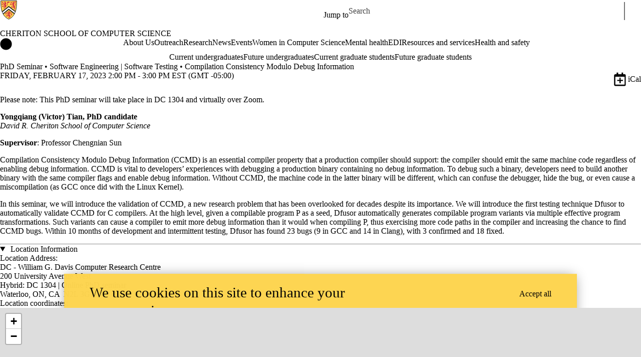

--- FILE ---
content_type: text/html;charset=utf-8
request_url: https://cs.uwaterloo.ca/events/phd-seminar-software-engineering-software-testing-compilation-consistency-modulo-debug-information
body_size: 94982
content:
<!DOCTYPE html><html lang="en" dir="ltr" prefix="content: http://purl.org/rss/1.0/modules/content/  dc: http://purl.org/dc/terms/  foaf: http://xmlns.com/foaf/0.1/  og: http://ogp.me/ns#  rdfs: http://www.w3.org/2000/01/rdf-schema#  schema: http://schema.org/  sioc: http://rdfs.org/sioc/ns#  sioct: http://rdfs.org/sioc/types#  skos: http://www.w3.org/2004/02/skos/core#  xsd: http://www.w3.org/2001/XMLSchema# " class="no-js"><head><meta charset="utf-8"><meta name="description" content="Please note: This PhD seminar will take place in DC 1304 and virtually over Zoom."><link rel="canonical" href="https://cs.uwaterloo.ca/events/phd-seminar-software-engineering-software-testing-compilation-consistency-modulo-debug-information"><meta property="og:url" content="https://cs.uwaterloo.ca/events/phd-seminar-software-engineering-software-testing-compilation-consistency-modulo-debug-information"><meta property="og:title" content="PhD Seminar • Software Engineering | Software Testing • Compilation Consistency Modulo Debug Information | Cheriton School of Computer Science | University of Waterloo"><meta property="og:description" content="Please note: This PhD seminar will take place in DC 1304 and virtually over Zoom."><meta property="og:updated_time" content="2024-07-05T11:00:04-04:00"><meta property="og:locale" content="en_CA"><meta name="twitter:card" content="summary_large_image"><meta name="Generator" content="Drupal 9 (https://www.drupal.org)"><meta name="MobileOptimized" content="width"><meta name="HandheldFriendly" content="true"><meta name="viewport" content="width=device-width, initial-scale=1.0"><script async src="https://www.googletagmanager.com/gtag/js?id=G-F2W1T1XRR6"></script><script>window.dataLayer = window.dataLayer || [];
function gtag(){dataLayer.push(arguments);}
gtag('js', new Date());
gtag('config', 'G-F2W1T1XRR6', {
  'cookie_domain': 'uwaterloo.ca',
  'cookie_path': '/',
  'cookie_expires': 2592000
});</script><link rel="icon" href="/profiles/uw_base_profile/themes/uw_fdsu_theme_resp/favicon.ico"><link rel="alternate" hreflang="en" href="https://cs.uwaterloo.ca/events/phd-seminar-software-engineering-software-testing-compilation-consistency-modulo-debug-information"><link rel="icon" href="/profiles/uw_base_profile/themes/uw_fdsu_theme_resp/icon.svg" type="image/svg+xml"><link rel="apple-touch-icon" href="/profiles/uw_base_profile/themes/uw_fdsu_theme_resp/apple-touch-icon.png"><link rel="manifest" href="data:application/manifest+json,%7B%22icons%22%3A%5B%7B%22src%22%3A%22https%3A%5C%2F%5C%2Fuwaterloo.ca%5C%2Fcomputer-science%5C%2Fprofiles%5C%2Fuw_base_profile%5C%2Fthemes%5C%2Fuw_fdsu_theme_resp%5C%2Ficon-192.png%22%2C%22type%22%3A%22image%5C%2Fpng%22%2C%22sizes%22%3A%22192x192%22%7D%2C%7B%22src%22%3A%22https%3A%5C%2F%5C%2Fuwaterloo.ca%5C%2Fcomputer-science%5C%2Fprofiles%5C%2Fuw_base_profile%5C%2Fthemes%5C%2Fuw_fdsu_theme_resp%5C%2Ficon-512.png%22%2C%22type%22%3A%22image%5C%2Fpng%22%2C%22sizes%22%3A%22512x512%22%7D%5D%7D"><title>PhD Seminar • Software Engineering | Software Testing • Compilation Consistency Modulo Debug Information | Cheriton School of Computer Science | University of Waterloo</title><link rel="preconnect" href="https://fonts.gstatic.com" crossorigin><link rel="preload" as="style" href="https://fonts.googleapis.com/css2?family=Barlow+Condensed:wght@500;700&amp;family=Barlow:wght@400;500;700&amp;display=swap"><link rel="stylesheet" href="https://fonts.googleapis.com/css2?family=Barlow+Condensed:wght@500;700&amp;family=Barlow:wght@400;500;700&amp;display=swap" media="print" onload="this.media='all'"><noscript>
      <link rel="stylesheet" href="https://fonts.googleapis.com/css2?family=Barlow+Condensed:wght@500;700&amp;family=Barlow:wght@400;500;700&amp;display=swap">
    </noscript><script>(function(w,d,s,l,i){w[l]=w[l]||[];w[l].push({'gtm.start':
        new Date().getTime(),event:'gtm.js'});var f=d.getElementsByTagName(s)[0],
      j=d.createElement(s),dl=l!='dataLayer'?'&l='+l:'';j.async=true;j.src=
      'https://www.googletagmanager.com/gtm.js?id='+i+dl;f.parentNode.insertBefore(j,f);
    })(window,document,'script','dataLayer','GTM-M9XLVF');</script><link rel="stylesheet" media="all" href="/sites/default/files/css/css_D3h7IAQw8sAaWwnI1XHGXBU64c_85YPmE9byuc1y0xw.css"><link rel="stylesheet" media="all" href="/sites/default/files/css/css_-4HXTjog3FwpNqNyMV3b7OCouTI2V4f6QKA0fcKuUp8.css"></head><body class="org-school not-layout-page path-node not-front node-page node-page--node-type-uw-ct-event">
  
  <noscript>
    <iframe aria-label="Google Tag Manager" src="https://www.googletagmanager.com/ns.html?id=GTM-M9XLVF" height="0" width="0" style="display:none;visibility:hidden"></iframe>
  </noscript>
  
<div class="skiplinks">
  <a href="#main" class="skiplinks__link visually-hidden focusable">Skip to main content</a>
</div>

  <div class="dialog-off-canvas-main-canvas" data-off-canvas-main-canvas>
    <div class="uw-site-container">
      


<header class="uw-header uw-header__menu--compressed org-school" role="banner">
    <div class="uw-header__masthead" lang="en">
    <div class="uw-site-logo">
      <a class="uw-site-logo__link" href="https://uwaterloo.ca" title="University of Waterloo Home" aria-label="University of Waterloo Home" rel="home"></a>
  </div>

          



  

<div class="uw-header-menu uw-header-menu__compressed">
    <nav class="uw-horizontal-nav  uw-horizontal-nav--header" aria-label="University of Waterloo navigation">
    <div class="uw-horizontal-nav--wrapper">
              <div class="uw-horizontal-nav--menu">
            
        
      
      <ul class="menu menu--horizontal">
    
    
      
      
      
                            
      
      
      
      
            
                
                
                    
                      
            
            
      <li class="menu__item  is-active-trail has-submenu">

        <a class="menu__link is-active-trail menu__link-sub" tabindex="0" aria-haspopup="true" role="button">
          <span class="link-text">
                      Jump to
                    </span>
        </a>
                                            <ul class="menu menu__subnav">
    
    
      
      
      
      
      
      
      
      
            
            
            
        
        <li class="menu__item menu__item-parent">

          <a href="#" class="menu__link-parent">

            <span class="link-text">
                              Jump to
                          </span>

          </a>

        </li>
      
      <li class="menu__item">

        <a class="menu__link" href="https://uwaterloo.ca/admissions/">
          <span class="link-text">
                      Admissions
                    </span>
        </a>
              </li>

    
      
      
      
      
      
      
      
      
            
            
            
      <li class="menu__item">

        <a class="menu__link" href="https://uwaterloo.ca/about/">
          <span class="link-text">
                      About Waterloo
                    </span>
        </a>
              </li>

    
      
      
      
      
      
      
      
      
            
            
            
      <li class="menu__item">

        <a class="menu__link" href="https://uwaterloo.ca/faculties-academics/">
          <span class="link-text">
                      Faculties &amp; Academics
                    </span>
        </a>
              </li>

    
      
      
      
      
      
      
      
      
            
            
            
      <li class="menu__item">

        <a class="menu__link" href="https://uwaterloo.ca/offices-services/">
          <span class="link-text">
                      Offices &amp; Services
                    </span>
        </a>
              </li>

    
      
      
      
      
      
      
      
      
            
            
            
      <li class="menu__item">

        <a class="menu__link" href="https://uwaterloo.ca/support/">
          <span class="link-text">
                      Support Waterloo
                    </span>
        </a>
              </li>

        </ul>
  
                        </li>

        </ul>
  

        </div>
    </div>
</nav>
</div>

    
    


  <div class="uw-header-search">
    <form class="uw-search--form" role="search" data-drupal-selector="uw-search-form" action="/events/phd-seminar-software-engineering-software-testing-compilation-consistency-modulo-debug-information" method="post" id="uw-search-form" accept-charset="UTF-8">
  <input class="uw-input uw-input--checkboxform form-checkbox" aria-hidden="true" tabindex="-1" data-drupal-selector="edit-opentray" type="checkbox" id="edit-opentray" name="opentray" value="1">
<label class="uw-search--checkboxlabel option" data-drupal-selector="edit-opentray" for="edit-opentray"><span class="uw-search--checkboxlabel__labeltext">Open Search Location </span></label><div class="js-form-item form-item js-form-type-textfield form-item-search-input js-form-item-search-input form-no-label">
      <label for="uw-search" class="visually-hidden"><span class="uw-search--labeltext">Search for </span></label>
              <input class="uw-input uw-input--search form-text" data-drupal-selector="uw-search" data-msg-maxlength="&lt;span class=&quot;uw-search--labeltext&quot;&gt;Search for &lt;/span&gt; field has a maximum length of 128." type="text" id="uw-search" name="search-input" value="" size="60" maxlength="128" placeholder="Search">

      
      </div>
<div class="js-form-item form-item js-form-type-select form-item-search-type js-form-item-search-type form-no-label">
      <label for="uw-select-site" class="visually-hidden">Search Location</label>
              
<select class="form-item__select uw-select--search form-select" data-drupal-selector="uw-select-site" id="uw-select-site" name="search-type"><option value="" selected="selected">On all sites</option><option value="inurl:https://cs.uwaterloo.ca/">On this site</option></select>
      
      </div>
<input autocomplete="off" data-drupal-selector="form-vs-ex5hj-qevibahmrrxugusscekglgetqqg1xpq8xs" type="hidden" name="form_build_id" value="form-vS_EX5HJ-QevIBAHMRRXugUsscekglGEtqqG1XpQ8Xs">
<input data-drupal-selector="edit-uw-search-form" type="hidden" name="form_id" value="uw_search_form">


<div data-drupal-selector="edit-actions" class="form-actions js-form-wrapper form-wrapper" id="edit-actions"><div class="uw-search-button__wrapper"><input value="Search" class="button button--submit button--submit__form js-form-submit form-submit" data-drupal-selector="uw-search-submit" type="submit" id="uw-search-submit" name="op">
</div></div>


</form>

  </div>
  </div>
  
      <div class="uw-colour-bar">
  <div class="uw-colour-bar__wrapper">
    <div class="uw-colour-bar__cbars">
                <div class="uw-colour-bar__cbar org-school-1"></div>
                <div class="uw-colour-bar__cbar org-school-2"></div>
                <div class="uw-colour-bar__cbar org-school-3"></div>
                <div class="uw-colour-bar__cbar org-school-4"></div>
          </div>
  </div>
</div>
  
      
    <nav class="uw-header__nav" lang="en">
      <div class="uw-header__center">
        <div class="uw-header__site-name">
          <div class="uw-site-name">
  <div class="uw-site-name__wrapper">
    <a class="uw-site-name__link" href="https://cs.uwaterloo.ca/" title="Cheriton School of Computer Science Home" rel="home">
      <div class="uw-site-name__text">Cheriton School of Computer Science</div>
          </a>
  </div>
</div>

         </div>
                  <button class="uw-navigation-button" aria-controls="uw-header__navigation" aria-expanded="false">
            <span class="uw-navigation-button__text">Menu</span>
            <span class="uw-navigation-button__lines"></span>
          </button>
              </div>
              <div id="uw-header__navigation" class="uw-header__navigation">
            <nav class="uw-horizontal-nav  uw-horizontal-nav--main" aria-label="Site navigation">
    <div class="uw-horizontal-nav--wrapper">
              <div class="uw-horizontal-nav--home">
            <a href="https://cs.uwaterloo.ca/" class="uw-site-home__link" title="Cheriton School of Computer Science Home" rel="home">
              <div class="uw-icon uw-svg uw-svg__home">
                <svg xmlns="http://www.w3.org/2000/svg" width="24" height="24" viewbox="0 0 24 24">
  <circle class="bg-circle" cx="12" cy="11.9" r="11.6"></circle>
  <path class="house" d="M15.9,6.6c0-0.2-0.2-0.4-0.4-0.4c0,0,0,0,0,0h-1.1c-0.2,0-0.4,0.2-0.4,0.4c0,0,0,0,0,0v1.1l-1.7-1.6
		c-0.2-0.2-0.5-0.2-0.6,0l-5.8,5.2l0.6,0.8l0.9-0.8V18c0,0.2,0.2,0.4,0.4,0.4c0,0,0,0,0,0h2.9c0.2,0,0.4-0.2,0.4-0.4c0,0,0,0,0,0
		v-3.4h2V18c0,0.2,0.2,0.4,0.4,0.4c0,0,0,0,0,0h2.9c0.2,0,0.4-0.2,0.4-0.4c0,0,0,0,0,0v-6.5l0.9,0.8l0.6-0.8l-2.2-2L15.9,6.6z"></path>
</svg>
              </div>
              <span class="off-screen">Cheriton School of Computer Science Home</span>
            </a>
        </div>
              <div class="uw-horizontal-nav--menu">
            
        
      
      <ul class="menu menu--horizontal">
    
    
      
      
      
      
      
      
      
      
            
                
                
                    
                      
            
            
      <li class="menu__item  has-submenu">

        <a class="menu__link menu__link-sub" tabindex="0" aria-haspopup="true" role="button">
          <span class="link-text">
                     About Us
                    </span>
        </a>
                                            <ul class="menu menu__subnav">
    
    
      
      
      
      
      
      
      
      
            
            
            
        
        <li class="menu__item menu__item-parent">

          <a href="/about" class="menu__link-parent">

            <span class="link-text">
                              About Us
                          </span>

          </a>

        </li>
      
      <li class="menu__item">

        <a class="menu__link" href="/about/our-people">
          <span class="link-text">
                     Our people
                    </span>
        </a>
              </li>

    
      
      
      
      
      
      
      
      
            
                
                                                
            
            
      <li class="menu__item  has-submenu sub-1">

        <a class="menu__link" href="/about/administrative-structure">
          <span class="link-text">
                     Administrative structure
                    </span>
        </a>
                                            <ul class="menu menu__subnav">
    
    
      
      
      
      
      
      
      
      
            
            
            
      <li class="menu__item">

        <a class="menu__link" href="/about/administrative-structure/school-committees">
          <span class="link-text">
                     School committees
                    </span>
        </a>
              </li>

    
      
      
      
      
      
      
      
      
            
            
            
      <li class="menu__item">

        <a class="menu__link" href="/about/administrative-structure/committee-membership">
          <span class="link-text">
                     Committee membership
                    </span>
        </a>
              </li>

        </ul>
  
                        </li>

    
      
      
      
      
      
      
      
      
            
            
            
      <li class="menu__item">

        <a class="menu__link" href="/about/international-national-provincial-and-institutional-awards">
          <span class="link-text">
                     International, national, provincial and Institutional awards
                    </span>
        </a>
              </li>

    
      
      
      
      
      
      
      
      
            
            
            
      <li class="menu__item">

        <a class="menu__link" href="/about/annual-highlights">
          <span class="link-text">
                     Annual highlights
                    </span>
        </a>
              </li>

    
      
      
      
      
      
      
      
      
            
            
            
      <li class="menu__item">

        <a class="menu__link" href="/about/faculty-fellowships">
          <span class="link-text">
                     Faculty fellowships
                    </span>
        </a>
              </li>

    
      
      
      
      
      
      
      
      
            
            
            
      <li class="menu__item">

        <a class="menu__link" href="/welcome-from-raouf-boutaba-director-cheriton-school-of-computer-science">
          <span class="link-text">
                     Welcome from the Director
                    </span>
        </a>
              </li>

    
      
      
      
      
      
      
      
      
            
            
            
      <li class="menu__item">

        <a class="menu__link" href="/about/constitution">
          <span class="link-text">
                     Constitution
                    </span>
        </a>
              </li>

    
      
      
      
      
      
      
      
      
            
            
            
      <li class="menu__item">

        <a class="menu__link" href="/about/quick-facts">
          <span class="link-text">
                     Quick facts
                    </span>
        </a>
              </li>

    
      
      
      
      
      
      
      
      
            
            
            
      <li class="menu__item">

        <a class="menu__link" href="/about/about-waterloo-waterloo-and-waterloo">
          <span class="link-text">
                     About Waterloo, Waterloo and Waterloo
                    </span>
        </a>
              </li>

    
      
      
      
      
      
      
      
      
            
            
            
      <li class="menu__item">

        <a class="menu__link" href="/about/visit-us">
          <span class="link-text">
                     Visit us
                    </span>
        </a>
              </li>

    
      
      
      
      
      
      
      
      
            
            
            
      <li class="menu__item">

        <a class="menu__link" href="/about/contact-us">
          <span class="link-text">
                     Contact us
                    </span>
        </a>
              </li>

        </ul>
  
                        </li>

    
      
      
      
      
      
      
      
      
            
            
            
      <li class="menu__item">

        <a class="menu__link" href="/outreach">
          <span class="link-text">
                     Outreach
                    </span>
        </a>
              </li>

    
      
      
      
      
      
      
      
      
            
                
                
                    
                      
            
            
      <li class="menu__item  has-submenu">

        <a class="menu__link menu__link-sub" tabindex="0" aria-haspopup="true" role="button">
          <span class="link-text">
                     Research
                    </span>
        </a>
                                            <ul class="menu menu__subnav">
    
    
      
      
      
      
      
      
      
      
            
            
            
        
        <li class="menu__item menu__item-parent">

          <a href="/research" class="menu__link-parent">

            <span class="link-text">
                              Research
                          </span>

          </a>

        </li>
      
      <li class="menu__item">

        <a class="menu__link" href="/research/awards-achievements">
          <span class="link-text">
                     Awards | Achievements
                    </span>
        </a>
              </li>

    
      
      
      
      
      
      
      
      
            
            
            
      <li class="menu__item">

        <a class="menu__link" href="/research/research-areas">
          <span class="link-text">
                     Research areas
                    </span>
        </a>
              </li>

    
      
      
      
      
      
      
      
      
            
            
            
      <li class="menu__item">

        <a class="menu__link" href="/research/technical-reports">
          <span class="link-text">
                     Technical reports
                    </span>
        </a>
              </li>

        </ul>
  
                        </li>

    
      
      
      
      
      
      
      
      
            
            
            
      <li class="menu__item">

        <a class="menu__link" href="/news">
          <span class="link-text">
                     News
                    </span>
        </a>
              </li>

    
      
      
      
      
      
      
      
      
            
                
                
                    
                      
            
            
      <li class="menu__item  has-submenu">

        <a class="menu__link menu__link-sub" tabindex="0" aria-haspopup="true" role="button">
          <span class="link-text">
                     Events
                    </span>
        </a>
                                            <ul class="menu menu__subnav">
    
    
      
      
      
      
      
      
      
      
            
            
            
        
        <li class="menu__item menu__item-parent">

          <a href="/events" class="menu__link-parent">

            <span class="link-text">
                              Events
                          </span>

          </a>

        </li>
      
      <li class="menu__item">

        <a class="menu__link" href="/distinguished-lecture-series">
          <span class="link-text">
                     Distinguished Lecture Series
                    </span>
        </a>
              </li>

    
      
      
      
      
      
      
      
      
            
            
            
      <li class="menu__item">

        <a class="menu__link" href="/events/rising-stars-seminar-series">
          <span class="link-text">
                     Rising Stars Seminar Series
                    </span>
        </a>
              </li>

        </ul>
  
                        </li>

    
      
      
      
      
      
      
      
      
            
            
            
      <li class="menu__item">

        <a class="menu__link" href="/wics">
          <span class="link-text">
                     Women in Computer Science
                    </span>
        </a>
              </li>

    
      
      
      
      
      
      
      
      
            
            
            
      <li class="menu__item">

        <a class="menu__link" href="/mental-health">
          <span class="link-text">
                     Mental health
                    </span>
        </a>
              </li>

    
      
      
      
      
      
      
      
      
            
                
                
                    
                      
            
            
      <li class="menu__item  has-submenu">

        <a class="menu__link menu__link-sub" tabindex="0" aria-haspopup="true" role="button">
          <span class="link-text">
                     EDI
                    </span>
        </a>
                                            <ul class="menu menu__subnav">
    
    
      
      
      
      
      
      
      
      
            
            
            
        
        <li class="menu__item menu__item-parent">

          <a href="/equity-diversity-and-inclusion" class="menu__link-parent">

            <span class="link-text">
                              EDI
                          </span>

          </a>

        </li>
      
      <li class="menu__item">

        <a class="menu__link" href="/equity-diversity-and-inclusion/community">
          <span class="link-text">
                     Community
                    </span>
        </a>
              </li>

    
      
      
      
      
      
      
      
      
            
            
            
      <li class="menu__item">

        <a class="menu__link" href="/equity-diversity-and-inclusion/resources">
          <span class="link-text">
                     Resources
                    </span>
        </a>
              </li>

        </ul>
  
                        </li>

    
      
      
      
      
      
      
      
      
            
                
                
                    
                      
            
            
      <li class="menu__item  has-submenu">

        <a class="menu__link menu__link-sub" tabindex="0" aria-haspopup="true" role="button">
          <span class="link-text">
                     Resources and services
                    </span>
        </a>
                                            <ul class="menu menu__subnav">
    
    
      
      
      
      
      
      
      
      
            
            
            
        
        <li class="menu__item menu__item-parent">

          <a href="/resources-and-services" class="menu__link-parent">

            <span class="link-text">
                              Resources and services
                          </span>

          </a>

        </li>
      
      <li class="menu__item">

        <a class="menu__link" href="/resources-and-services/cscf">
          <span class="link-text">
                     Computer Science Computing Facility (CSCF)
                    </span>
        </a>
              </li>

    
      
      
      
      
      
      
      
      
            
            
            
      <li class="menu__item">

        <a class="menu__link" href="/resources-and-services/instructional-support-group-isg">
          <span class="link-text">
                     Instructional Support Group (ISG)
                    </span>
        </a>
              </li>

        </ul>
  
                        </li>

    
      
      
      
      
      
      
      
      
            
            
            
      <li class="menu__item">

        <a class="menu__link" href="/health-and-safety">
          <span class="link-text">
                     Health and safety
                    </span>
        </a>
              </li>

        </ul>
  

        </div>
    </div>
</nav>

            <nav class="uw-horizontal-nav  uw-horizontal-nav--secondary" aria-label="Site secondary navigation">
    <div class="uw-horizontal-nav--wrapper">
              <div class="uw-horizontal-nav--menu">
            
        
      
      <ul class="menu menu--horizontal">
    
    
      
      
      
      
      
      
      
      
            
                
                
                    
                      
            
            
      <li class="menu__item  has-submenu">

        <a class="menu__link menu__link-sub" tabindex="0" aria-haspopup="true" role="button">
          <span class="link-text">
                     Current undergraduates
                    </span>
        </a>
                                            <ul class="menu menu__subnav">
    
    
      
      
      
      
      
      
      
      
            
                
                                                
            
            
        
        <li class="menu__item menu__item-parent">

          <a href="/current-undergraduate-students" class="menu__link-parent">

            <span class="link-text">
                              Current undergraduates
                          </span>

          </a>

        </li>
      
      <li class="menu__item  has-submenu sub-1">

        <a class="menu__link" href="/advising">
          <span class="link-text">
                     Academic advising
                    </span>
        </a>
                                            <ul class="menu menu__subnav">
    
    
      
      
      
      
      
      
      
      
            
            
            
      <li class="menu__item">

        <a class="menu__link" href="/office-hours">
          <span class="link-text">
                     Office hours
                    </span>
        </a>
              </li>

    
      
      
      
      
      
      
      
      
            
            
            
      <li class="menu__item">

        <a class="menu__link" href="/checklists">
          <span class="link-text">
                     Plan requirement checklists
                    </span>
        </a>
              </li>

    
      
      
      
      
      
      
      
      
            
            
            
      <li class="menu__item">

        <a class="menu__link" href="/advising/co-op-students">
          <span class="link-text">
                     Co-op students
                    </span>
        </a>
              </li>

    
      
      
      
      
      
      
      
      
            
            
            
      <li class="menu__item">

        <a class="menu__link" href="/current-undergraduate-students/frequently-asked-questions">
          <span class="link-text">
                     CS Advising FAQ
                    </span>
        </a>
              </li>

        </ul>
  
                        </li>

    
      
      
      
      
      
      
      
      
            
                
                                                
            
            
      <li class="menu__item  has-submenu sub-1">

        <a class="menu__link" href="/current-undergraduate-students/majors/cs-course-enrollment">
          <span class="link-text">
                     Course enrollment
                    </span>
        </a>
                                            <ul class="menu menu__subnav">
    
    
      
      
      
      
      
      
      
      
            
            
            
      <li class="menu__item">

        <a class="menu__link" href="/current-undergraduate-students/majors/cs-course-selection">
          <span class="link-text">
                     Course selection
                    </span>
        </a>
              </li>

    
      
      
      
      
      
      
      
      
            
            
            
      <li class="menu__item">

        <a class="menu__link" href="/current-undergraduate-students/majors/cs-course-enrollment/department-consent-course-waitlists">
          <span class="link-text">
                     Department consent &amp; waitlists
                    </span>
        </a>
              </li>

    
      
      
      
      
      
      
      
      
            
            
            
      <li class="menu__item">

        <a class="menu__link" href="/suggested-sequences">
          <span class="link-text">
                     Suggested course sequences
                    </span>
        </a>
              </li>

    
      
      
      
      
      
      
      
      
            
            
            
      <li class="menu__item">

        <a class="menu__link" href="/current-undergraduate-students/majors/cs-course-enrollment/new-course-offerings">
          <span class="link-text">
                     New Course Offerings
                    </span>
        </a>
              </li>

        </ul>
  
                        </li>

    
      
      
      
      
      
      
      
      
            
                
                                                
            
            
      <li class="menu__item  has-submenu sub-1">

        <a class="menu__link" href="/current-undergraduate-students/majors">
          <span class="link-text">
                     Major programs and plans
                    </span>
        </a>
                                            <ul class="menu menu__subnav">
    
    
      
      
      
      
      
      
      
      
            
            
            
      <li class="menu__item">

        <a class="menu__link" href="/current-undergraduate-students/majors/computer-science-bcs-bmath">
          <span class="link-text">
                     Computer Science (BCS &amp; BMath)
                    </span>
        </a>
              </li>

    
      
      
      
      
      
      
      
      
            
            
            
      <li class="menu__item">

        <a class="menu__link" href="/current-undergraduate-students/majors/breadth-and-depth-requirements">
          <span class="link-text">
                     Breadth and depth
                    </span>
        </a>
              </li>

    
      
      
      
      
      
      
      
      
            
            
            
      <li class="menu__item">

        <a class="menu__link" href="/current-undergraduate-students/majors/computer-science-specializations">
          <span class="link-text">
                     Specializations
                    </span>
        </a>
              </li>

    
      
      
      
      
      
      
      
      
            
            
            
      <li class="menu__item">

        <a class="menu__link" href="/current-undergraduate-students/majors/data-science-bcs">
          <span class="link-text">
                     Data Science (BCS)
                    </span>
        </a>
              </li>

    
      
      
      
      
      
      
      
      
            
            
            
      <li class="menu__item">

        <a class="menu__link" href="/current-undergraduate-students/majors/first-year-students">
          <span class="link-text">
                     First year students
                    </span>
        </a>
              </li>

    
      
      
      
      
      
      
      
      
            
            
            
      <li class="menu__item">

        <a class="menu__link" href="/current-undergraduate-students/cstransfer">
          <span class="link-text">
                     CS transfers
                    </span>
        </a>
              </li>

        </ul>
  
                        </li>

    
      
      
      
      
      
      
      
      
            
                
                                                
            
            
      <li class="menu__item  has-submenu sub-1">

        <a class="menu__link" href="/current-undergraduate-students/related-programs-and-plans">
          <span class="link-text">
                     Related programs and plans
                    </span>
        </a>
                                            <ul class="menu menu__subnav">
    
    
      
      
      
      
      
      
      
      
            
            
            
      <li class="menu__item">

        <a class="menu__link" href="/current-undergraduate-students/minors">
          <span class="link-text">
                     Computing and CS minors
                    </span>
        </a>
              </li>

        </ul>
  
                        </li>

    
      
      
      
      
      
      
      
      
            
                
                                                
            
            
      <li class="menu__item  has-submenu sub-1">

        <a class="menu__link" href="/bbabcs">
          <span class="link-text">
                     Business and Computer Science Double Degree
                    </span>
        </a>
                                            <ul class="menu menu__subnav">
    
    
      
      
      
      
      
      
      
      
            
            
            
      <li class="menu__item">

        <a class="menu__link" href="/bbabcs-contact">
          <span class="link-text">
                     BBA/BCS advising
                    </span>
        </a>
              </li>

    
      
      
      
      
      
      
      
      
            
            
            
      <li class="menu__item">

        <a class="menu__link" href="/bbabcs-courses">
          <span class="link-text">
                     BBA/BCS course planning
                    </span>
        </a>
              </li>

    
      
      
      
      
      
      
      
      
            
            
            
      <li class="menu__item">

        <a class="menu__link" href="/bbabcs-transfers">
          <span class="link-text">
                     Double Degree transfers
                    </span>
        </a>
              </li>

    
      
      
      
      
      
      
      
      
            
            
            
      <li class="menu__item">

        <a class="menu__link" href="/bbabcs-faq">
          <span class="link-text">
                     Double Degree FAQ
                    </span>
        </a>
              </li>

        </ul>
  
                        </li>

    
      
      
      
      
      
      
      
      
            
            
            
      <li class="menu__item">

        <a class="menu__link" href="/current-undergraduate-students/student-life-and-enrichment">
          <span class="link-text">
                     Student life and enrichment
                    </span>
        </a>
              </li>

    
      
      
      
      
      
      
      
      
            
                
                                                
            
            
      <li class="menu__item  has-submenu sub-1">

        <a class="menu__link" href="/current-undergraduate-students/research-opportunities">
          <span class="link-text">
                     Awards and research opportunities
                    </span>
        </a>
                                            <ul class="menu menu__subnav">
    
    
      
      
      
      
      
      
      
      
            
            
            
      <li class="menu__item">

        <a class="menu__link" href="/current-undergraduate-students/research-opportunities/ura">
          <span class="link-text">
                     Undergraduate Research Assistantship (URA)
                    </span>
        </a>
              </li>

    
      
      
      
      
      
      
      
      
            
            
            
      <li class="menu__item">

        <a class="menu__link" href="/usra">
          <span class="link-text">
                     NSERC USRA
                    </span>
        </a>
              </li>

    
      
      
      
      
      
      
      
      
            
            
            
      <li class="menu__item">

        <a class="menu__link" href="/current-undergraduate-students/research-opportunities/mura">
          <span class="link-text">
                     Mathematics Undergraduate Research Awards (MURA)
                    </span>
        </a>
              </li>

    
      
      
      
      
      
      
      
      
            
            
            
      <li class="menu__item">

        <a class="menu__link" href="/current-undergraduate-students/research-opportunities/undergraduate-research-fellowship-urf">
          <span class="link-text">
                     Undergraduate Research Fellowship (URF)
                    </span>
        </a>
              </li>

    
      
      
      
      
      
      
      
      
            
            
            
      <li class="menu__item">

        <a class="menu__link" href="/current-undergraduate-students/research-faq">
          <span class="link-text">
                     Undergraduate research FAQ
                    </span>
        </a>
              </li>

        </ul>
  
                        </li>

        </ul>
  
                        </li>

    
      
      
      
      
      
      
      
      
            
                
                
                    
                      
            
            
      <li class="menu__item  has-submenu">

        <a class="menu__link menu__link-sub" tabindex="0" aria-haspopup="true" role="button">
          <span class="link-text">
                     Future undergraduates
                    </span>
        </a>
                                            <ul class="menu menu__subnav">
    
    
      
      
      
      
      
      
      
      
            
                
                                                
            
            
        
        <li class="menu__item menu__item-parent">

          <a href="/future-undergraduate-students" class="menu__link-parent">

            <span class="link-text">
                              Future undergraduates
                          </span>

          </a>

        </li>
      
      <li class="menu__item  has-submenu sub-1">

        <a class="menu__link" href="/future-undergraduate-students/undergraduate-programs-and-courses">
          <span class="link-text">
                     Programs and courses
                    </span>
        </a>
                                            <ul class="menu menu__subnav">
    
    
      
      
      
      
      
      
      
      
            
            
            
      <li class="menu__item">

        <a class="menu__link" href="/future-undergraduate-students/undergraduate-programs-and-courses/computer-science">
          <span class="link-text">
                     Computer Science
                    </span>
        </a>
              </li>

    
      
      
      
      
      
      
      
      
            
            
            
      <li class="menu__item">

        <a class="menu__link" href="/future-undergraduate-students/undergraduate-programs-and-courses/business-administration-and-computer-science-double-degree">
          <span class="link-text">
                     Business Administration and Computer Science
                    </span>
        </a>
              </li>

    
      
      
      
      
      
      
      
      
            
            
            
      <li class="menu__item">

        <a class="menu__link" href="/future-undergraduate-students/undergraduate-programs-and-courses/computing-and-financial-management">
          <span class="link-text">
                     Computing and Financial Management
                    </span>
        </a>
              </li>

    
      
      
      
      
      
      
      
      
            
            
            
      <li class="menu__item">

        <a class="menu__link" href="/future-undergraduate-students/undergraduate-programs-and-courses/software-engineering">
          <span class="link-text">
                     Software Engineering
                    </span>
        </a>
              </li>

        </ul>
  
                        </li>

    
      
      
      
      
      
      
      
      
            
                
                                                
            
            
      <li class="menu__item  has-submenu sub-1">

        <a class="menu__link" href="/future-undergraduate-students/co-op-and-regular">
          <span class="link-text">
                     Co-op and regular
                    </span>
        </a>
                                            <ul class="menu menu__subnav">
    
    
      
      
      
      
      
      
      
      
            
            
            
      <li class="menu__item">

        <a class="menu__link" href="/future-undergraduate-students/co-op-and-regular/entrepreneurship">
          <span class="link-text">
                     Entrepreneurship
                    </span>
        </a>
              </li>

        </ul>
  
                        </li>

    
      
      
      
      
      
      
      
      
            
            
            
      <li class="menu__item">

        <a class="menu__link" href="/future-undergraduate-students/tuition-and-scholarships">
          <span class="link-text">
                     Tuition and scholarships
                    </span>
        </a>
              </li>

    
      
      
      
      
      
      
      
      
            
                
                                                
            
            
      <li class="menu__item  has-submenu sub-1">

        <a class="menu__link" href="/future-undergraduate-students/applying-admissions">
          <span class="link-text">
                     Applying | Admissions
                    </span>
        </a>
                                            <ul class="menu menu__subnav">
    
    
      
      
      
      
      
      
      
      
            
            
            
      <li class="menu__item">

        <a class="menu__link" href="/future-undergraduate-students/applying-admissions/transfer-students">
          <span class="link-text">
                     Transfer students
                    </span>
        </a>
              </li>

        </ul>
  
                        </li>

    
      
      
      
      
      
      
      
      
            
            
            
      <li class="menu__item">

        <a class="menu__link" href="/future-undergraduate-students/enrichment-opportunities">
          <span class="link-text">
                     Enrichment opportunities
                    </span>
        </a>
              </li>

    
      
      
      
      
      
      
      
      
            
            
            
      <li class="menu__item">

        <a class="menu__link" href="/future-undergraduate-students/student-support">
          <span class="link-text">
                     Student support
                    </span>
        </a>
              </li>

        </ul>
  
                        </li>

    
      
      
      
      
      
      
      
      
            
                
                
                    
                      
            
            
      <li class="menu__item  has-submenu">

        <a class="menu__link menu__link-sub" tabindex="0" aria-haspopup="true" role="button">
          <span class="link-text">
                     Current graduate students
                    </span>
        </a>
                                            <ul class="menu menu__subnav">
    
    
      
      
      
      
      
      
      
      
            
            
            
        
        <li class="menu__item menu__item-parent">

          <a href="/current-graduate-students" class="menu__link-parent">

            <span class="link-text">
                              Current graduate students
                          </span>

          </a>

        </li>
      
      <li class="menu__item">

        <a class="menu__link" href="/current-graduate-students/policies-and-procedures">
          <span class="link-text">
                     Policies and procedures
                    </span>
        </a>
              </li>

    
      
      
      
      
      
      
      
      
            
            
            
      <li class="menu__item">

        <a class="menu__link" href="/current-graduate-students/overview-degree-programs">
          <span class="link-text">
                     Programs
                    </span>
        </a>
              </li>

    
      
      
      
      
      
      
      
      
            
                
                                                
            
            
      <li class="menu__item  has-submenu sub-1">

        <a class="menu__link" href="/current-graduate-students/funding-and-awards">
          <span class="link-text">
                     Funding and awards
                    </span>
        </a>
                                            <ul class="menu menu__subnav">
    
    
      
      
      
      
      
      
      
      
            
            
            
      <li class="menu__item">

        <a class="menu__link" href="/current-graduate-students/funding-and-awards/david-r-cheriton-graduate-scholarship">
          <span class="link-text">
                     Cheriton Graduate Scholarship
                    </span>
        </a>
              </li>

    
      
      
      
      
      
      
      
      
            
            
            
      <li class="menu__item">

        <a class="menu__link" href="/current-graduate-students/funding-and-awards/internal-scholarship-application">
          <span class="link-text">
                     Internal Scholarship Application
                    </span>
        </a>
              </li>

        </ul>
  
                        </li>

    
      
      
      
      
      
      
      
      
            
            
            
      <li class="menu__item">

        <a class="menu__link" href="/current-graduate-students/table-categories-and-areas-courses">
          <span class="link-text">
                     Categories and areas of courses
                    </span>
        </a>
              </li>

    
      
      
      
      
      
      
      
      
            
                
                                                
            
            
      <li class="menu__item  has-submenu sub-1">

        <a class="menu__link" href="/current-graduate-students/courses">
          <span class="link-text">
                     Courses
                    </span>
        </a>
                                            <ul class="menu menu__subnav">
    
    
      
      
      
      
      
      
      
      
            
            
            
      <li class="menu__item">

        <a class="menu__link" href="/current-graduate-students/courses/course-calendar">
          <span class="link-text">
                     Course calendar
                    </span>
        </a>
              </li>

    
      
      
      
      
      
      
      
      
            
            
            
      <li class="menu__item">

        <a class="menu__link" href="/current-graduate-students/courses/current-course-offerings">
          <span class="link-text">
                     Current course offerings
                    </span>
        </a>
              </li>

    
      
      
      
      
      
      
      
      
            
            
            
      <li class="menu__item">

        <a class="menu__link" href="/current-graduate-students/courses/enrolling-courses">
          <span class="link-text">
                     Enrolling in courses
                    </span>
        </a>
              </li>

    
      
      
      
      
      
      
      
      
            
            
            
      <li class="menu__item">

        <a class="menu__link" href="/current-graduate-students/courses/non-cs-courses-and-special-topic-courses-approved-course">
          <span class="link-text">
                     Non-CS courses
                    </span>
        </a>
              </li>

        </ul>
  
                        </li>

    
      
      
      
      
      
      
      
      
            
            
            
      <li class="menu__item">

        <a class="menu__link" href="/current-graduate-students/degree-completion">
          <span class="link-text">
                     Degree completion
                    </span>
        </a>
              </li>

    
      
      
      
      
      
      
      
      
            
                
                                                
            
            
      <li class="menu__item  has-submenu sub-1">

        <a class="menu__link" href="/current-graduate-students/forms">
          <span class="link-text">
                     Forms
                    </span>
        </a>
                                            <ul class="menu menu__subnav">
    
    
      
      
      
      
      
      
      
      
            
            
            
      <li class="menu__item">

        <a class="menu__link" href="/current-graduate-students/forms/mmath-forms">
          <span class="link-text">
                     MMath forms
                    </span>
        </a>
              </li>

    
      
      
      
      
      
      
      
      
            
            
            
      <li class="menu__item">

        <a class="menu__link" href="/current-graduate-students/forms/phd-forms">
          <span class="link-text">
                     PhD forms
                    </span>
        </a>
              </li>

        </ul>
  
                        </li>

    
      
      
      
      
      
      
      
      
            
            
            
      <li class="menu__item">

        <a class="menu__link" href="/current-graduate-students/frequently-asked-questions">
          <span class="link-text">
                     Frequently Asked Questions
                    </span>
        </a>
              </li>

    
      
      
      
      
      
      
      
      
            
            
            
      <li class="menu__item">

        <a class="menu__link" href="/current-graduate-students/graduate-advocate">
          <span class="link-text">
                     Graduate Advocate
                    </span>
        </a>
              </li>

    
      
      
      
      
      
      
      
      
            
            
            
      <li class="menu__item">

        <a class="menu__link" href="/current-graduate-students/computer-science-graduate-student-association">
          <span class="link-text">
                     CS Graduate Student Association
                    </span>
        </a>
              </li>

    
      
      
      
      
      
      
      
      
            
            
            
      <li class="menu__item">

        <a class="menu__link" href="/current-graduate-students/graduate-orientation">
          <span class="link-text">
                     Graduate orientation
                    </span>
        </a>
              </li>

    
      
      
      
      
      
      
      
      
            
                
                                                
            
            
      <li class="menu__item  has-submenu sub-1">

        <a class="menu__link" href="/current-graduate-students/life-computer-science">
          <span class="link-text">
                     Life in Computer Science
                    </span>
        </a>
                                            <ul class="menu menu__subnav">
    
    
      
      
      
      
      
      
      
      
            
            
            
      <li class="menu__item">

        <a class="menu__link" href="/current-graduate-students/life-computer-science/contacts">
          <span class="link-text">
                     Contacts
                    </span>
        </a>
              </li>

    
      
      
      
      
      
      
      
      
            
            
            
      <li class="menu__item">

        <a class="menu__link" href="/current-graduate-students/life-computer-science/school-computer-science-graduate-manual">
          <span class="link-text">
                     CS Graduate Manual
                    </span>
        </a>
              </li>

        </ul>
  
                        </li>

    
      
      
      
      
      
      
      
      
            
            
            
      <li class="menu__item">

        <a class="menu__link" href="/current-graduate-students/student-resources">
          <span class="link-text">
                     Student Resources
                    </span>
        </a>
              </li>

    
      
      
      
      
      
      
      
      
            
            
            
      <li class="menu__item">

        <a class="menu__link" href="/current-graduate-students/teaching-assistantships">
          <span class="link-text">
                     Teaching assistantships
                    </span>
        </a>
              </li>

        </ul>
  
                        </li>

    
      
      
      
      
      
      
      
      
            
                
                
                    
                      
            
            
      <li class="menu__item  has-submenu">

        <a class="menu__link menu__link-sub" tabindex="0" aria-haspopup="true" role="button">
          <span class="link-text">
                     Future graduate students
                    </span>
        </a>
                                            <ul class="menu menu__subnav">
    
    
      
      
      
      
      
      
      
      
            
            
            
        
        <li class="menu__item menu__item-parent">

          <a href="/future-graduate-students" class="menu__link-parent">

            <span class="link-text">
                              Future graduate students
                          </span>

          </a>

        </li>
      
      <li class="menu__item">

        <a class="menu__link" href="/future-graduate-students/programs">
          <span class="link-text">
                     Programs and courses
                    </span>
        </a>
              </li>

    
      
      
      
      
      
      
      
      
            
            
            
      <li class="menu__item">

        <a class="menu__link" href="/future-graduate-students/funding-graduate-studies">
          <span class="link-text">
                     Funding graduate studies
                    </span>
        </a>
              </li>

    
      
      
      
      
      
      
      
      
            
            
            
      <li class="menu__item">

        <a class="menu__link" href="/future-graduate-students/applying-admissions">
          <span class="link-text">
                     Applying | Admissions
                    </span>
        </a>
              </li>

    
      
      
      
      
      
      
      
      
            
            
            
      <li class="menu__item">

        <a class="menu__link" href="/future-graduate-students/student-resources-support">
          <span class="link-text">
                     Student Resources &amp; Support
                    </span>
        </a>
              </li>

    
      
      
      
      
      
      
      
      
            
            
            
      <li class="menu__item">

        <a class="menu__link" href="/future-graduate-students/come-visit-us">
          <span class="link-text">
                     Come visit us
                    </span>
        </a>
              </li>

        </ul>
  
                        </li>

        </ul>
  

        </div>
    </div>
</nav>

        </div>
          </nav>
  </header>

    
    
  
          
  
      
  
      <div class="uw-highlighted">
  <div class="uw-highlighted__content">
        <div data-drupal-messages-fallback class="hidden"></div>

    </div>
</div>

    
  
      
    
<main id="main" class="uw-main" role="main" tabindex="-1">
      
  <div id="block-pagetitle" class="block block-core block-page-title-block">
        
        
          
  <h1 class="page-title"><span class="field field--name-title field--type-string field--label-hidden">PhD Seminar • Software Engineering  |  Software Testing • Compilation Consistency Modulo Debug Information</span>
</h1>


      </div>

  



  
  
<div role="article" about="/computer-science/events/phd-seminar-software-engineering-software-testing-compilation-consistency-modulo-debug-information" class="node node--type-uw-ct-event node--promoted node--view-mode-full uw-node">
  <div class="uw-node__grid">
    <article class="uw-node__node">
          <div class="node__content">
        

<div class="uw-node__without-media">
  <article class="card  card__node  card__node--event">

  
  
      <div class="card__header uw-node__without-media">
  
  
              
      <div class="card__date">
                        
                  <span class="uw-date">
        
                                                    




      Friday, February 17, 2023 2:00 pm
  


              -
              





      3:00 pm
  


              






      EST (GMT -05:00)
  
                                                
        
        
                  </span>
                    </div>
  
  
  
  
  
  
  
  
  
      <div class="view-interact">
        

      <a href="/events/ical/1639" class="uw-icon-link icon--button" download>
    

<div class="uw-icon">
    <svg xmlns="http://www.w3.org/2000/svg" width="32" height="32" viewbox="0 0 32 32">
    <title>Export this event to calendar</title>
  <path d="M21.9,17.8v1.3c0,0.3-0.2,0.5-0.5,0.5h-4v4c0,0.3-0.2,0.5-0.5,0.5h-1.3c-0.3,0-0.5-0.2-0.5-0.5v-4H11
	c-0.3,0-0.5-0.2-0.5-0.5v-1.3c0-0.3,0.2-0.5,0.5-0.5h4v-4c0-0.3,0.2-0.5,0.5-0.5h1.3c0.3,0,0.5,0.2,0.5,0.5v4h4
	C21.5,17.3,21.9,17.5,21.9,17.8z M27.6,8.5V27c0,1.4-1.1,2.5-2.5,2.5H6.8c-1.4,0-2.5-1.1-2.5-2.5V8.5C4.3,7.1,5.4,6,6.8,6h2.5V3.2
	c0-0.3,0.2-0.5,0.5-0.5h2.1c0.3,0,0.5,0.2,0.5,0.5v2.7h6.8V3.2c0-0.3,0.2-0.5,0.5-0.5h2.1c0.3,0,0.5,0.2,0.5,0.5v2.7h2.5
	C26.5,5.9,27.6,7.1,27.6,8.5z M25.2,26.5V10.9H6.8v15.6c0,0.2,0.2,0.3,0.3,0.3h17.8C25,27,25.2,26.7,25.2,26.5z"></path>
</svg>

</div>
      <span>
              iCal
          </span>
  
      </a>
  
      </div>
  
</div>
  
      <div class="card__body">
      
              <div class="card__content">


  



<section class="uw-section-spacing--default uw-section-separator--none uw-column-separator--none layout layout--uw-1-col uw-contained-width">

  
    
    
    <div class="layout__region layout__region--first">

              

  <div class="uw-text-align--left block block-layout-builder block-inline-blockuw-cbl-copy-text">
        
        
          <div class="uw-copy-text">
  <div class="uw-copy-text__wrapper ">
    <h2>Please note: This PhD seminar will take place in DC 1304 and virtually over Zoom.</h2>

<p><strong>Yongqiang (Victor) Tian, PhD candidate</strong><br><em>David R. Cheriton School of Computer Science</em></p>

<p><strong>Supervisor</strong>: Professor Chengnian Sun</p>

<p>Compilation Consistency Modulo Debug Information (CCMD) is an essential compiler property that a production compiler should support: the compiler should emit the same machine code regardless of enabling debug information. CCMD is vital to developers’ experiences with debugging a production binary containing no debug information. To debug such a binary, developers need to build another binary with the same compiler flags and enable debug information. Without CCMD, the machine code in the latter binary will be different, which can confuse the debugger, hide the bug, or even cause a miscompilation (as GCC once did with the Linux Kernel).</p>

<p>In this seminar, we will introduce the validation of CCMD, a new research problem that has been overlooked for decades despite its importance. We will introduce the first testing technique Dfusor to automatically validate CCMD for C compilers. At the high level, given a compilable program P as a seed, Dfusor automatically generates compilable program variants via multiple effective program transformations. Such variants can cause a compiler to emit more debug information than it would when compiling P, thus exercising more code paths in the compiler and increasing the chance to find CCMD bugs. Within 10 months of development and intermittent testing, Dfusor has found 23 bugs (9 in GCC and 14 in Clang), with 3 confirmed and 18 fixed.</p>

<hr>
  </div>
</div>

      </div>

          </div>

    
  
</section>

</div>
          </div>
  
      <div class="card__footer">

      







  
<div class="card__location">
  <details class="uw-details " open>
  <summary class="details__summary">
          Location Information
      </summary>
  <div class="details__content">
                  <div class="card__address">
          <span class="uw-label">Location Address:</span>
                      DC - William G. Davis Computer Research Centre<br>
                                200 University Avenue West<br>
                                Hybrid: DC 1304  |  Online PhD seminar<br>
                                Waterloo, ON, CA  N2L 3G1                  </div>
                    <div class="card__map">
          <span class="uw-label">Location coordinates:</span>
          <div id="map"></div>
  <div class="uw-field uw-field--name-field-uw-event-location-coord uw-field--type-geofield uw-field--label-visually_hidden uw-field__items">
      <div class="uw-field__label visually-hidden">Location coordinates</div>
              <div class="uw-field__item">
        <div id="leaflet-map-node-uw-ct-event-1639-field-uw-event-location-coord" style="min-width: 150px; height: 400px"></div>

          </div>
        </div>

        </div>
                  </div>
</details>
</div>









      
          </div>
  
        
      <div class="card__tags">
  <ul class="tag-list ">
          <li class="tag-list__item ">
      <a href="https://cs.uwaterloo.ca/events/tags/webnotice" class="tag  " rel="tag">WebNotice</a>;     </li>
          <li class="tag-list__item ">
      <a href="https://cs.uwaterloo.ca/events?audience[1]=1" class="tag  " rel="tag">Current students</a>
    
      →
          <a href="https://cs.uwaterloo.ca/events?audience[2]=2" class="tag  " rel="tag">Current undergraduate students</a>,           <a href="https://cs.uwaterloo.ca/events?audience[3]=3" class="tag  " rel="tag">Current graduate students</a>;     </li>
          <li class="tag-list__item ">
      <a href="https://cs.uwaterloo.ca/events?audience[82]=82" class="tag  " rel="tag">Research Seminar</a>;     </li>
          <li class="tag-list__item ">
      <a href="https://cs.uwaterloo.ca/events/types/seminar" class="tag  " rel="tag">Seminar</a>    </li>
  </ul>
</div>
        
</article>
</div>
    </div>
      </article>
      </div>
</div>

  
  
</main>

    
  
      
    
<footer class="uw-footer" role="contentinfo">
  <div class="uw-site-footer__block">
        

  <div id="block-uw-fdsu-theme-resp-uw-block-site-footer" class="block block-uw-ct-site-footer block-uw-block-site-footer">
        
        
            <div class="uw-site-footer">
  <h2 class="visually-hidden">Information about Cheriton School of Computer Science </h2>
  <div class="uw-site-footer__wrapper">
        <div class="uw-site-footer__logo">
      <a href="https://cs.uwaterloo.ca">
        <img src="https://uwaterloo.ca/brand/sites/ca.brand/files/waterloo_david_r_cheriton_school_logo_horiz_rev_rgb.png" alt="David R. Cheriton School of Computer Science logo">
      </a>
    </div>
    
        <div class="uw-site-footer__social-media">
      <div class="uw-social-media">
  <ul class="social-media-list ">
                  <li class="social-media-list-item">
          

      <a href="https://instagram.com/waterloomath" class="uw-icon-link icon--button icon--social">
    

<div class="uw-icon">
    <svg xmlns="http://www.w3.org/2000/svg" width="40" height="30" viewbox="0 0 40 30">
<title>Instagram</title>
  <path d="M14.3,1.2c-1.5,0.1-2.5,0.3-3.4,0.7C10,2.2,9.2,2.7,8.5,3.5C7.7,4.3,7.3,5.1,6.9,6C6.6,6.9,6.3,7.9,6.3,9.4
			c-0.1,1.5-0.1,2-0.1,5.7c0,3.8,0,4.2,0.1,5.7s0.3,2.5,0.6,3.4c0.4,0.9,0.8,1.7,1.6,2.4c0.8,0.8,1.5,1.2,2.5,1.6
			c0.9,0.3,1.9,0.6,3.4,0.6c1.5,0.1,2,0.1,5.7,0.1c3.8,0,4.2,0,5.7-0.1s2.5-0.3,3.4-0.6c0.9-0.4,1.7-0.8,2.4-1.6
			c0.8-0.8,1.2-1.5,1.6-2.5c0.3-0.9,0.6-1.9,0.6-3.4c0.1-1.5,0.1-2,0.1-5.7c0-3.8,0-4.2-0.1-5.7s-0.3-2.5-0.6-3.4
			c-0.4-0.9-0.9-1.7-1.7-2.4C30.7,2.7,30,2.3,29,1.9c-0.9-0.3-1.9-0.6-3.4-0.6c-1.5-0.1-2-0.1-5.7-0.1C16.2,1.2,15.8,1.2,14.3,1.2
			 M14.5,26.3c-1.4-0.1-2.1-0.3-2.6-0.5c-0.6-0.3-1.1-0.5-1.6-1s-0.8-0.9-1-1.6c-0.2-0.5-0.4-1.2-0.5-2.6c-0.1-1.5-0.1-1.9-0.1-5.6
			s0-4.1,0.1-5.6c0-1.3,0.3-2.1,0.5-2.6c0.3-0.6,0.5-1.1,1-1.6s0.9-0.8,1.6-1c0.5-0.2,1.2-0.4,2.6-0.5c1.5-0.1,1.9-0.1,5.6-0.1
			s4.1,0,5.6,0.1c1.4,0.1,2.1,0.3,2.6,0.5c0.6,0.3,1.1,0.5,1.6,1s0.8,0.9,1,1.6c0.2,0.5,0.4,1.2,0.5,2.6c0.1,1.5,0.1,1.9,0.1,5.6
			s0,4.1-0.1,5.6c-0.1,1.4-0.3,2.1-0.5,2.6c-0.3,0.6-0.5,1.1-1,1.6s-0.9,0.8-1.6,1c-0.5,0.2-1.2,0.4-2.6,0.5
			c-1.5,0.1-1.9,0.1-5.6,0.1S15.9,26.4,14.5,26.3 M25.8,7.6c0,0.9,0.8,1.7,1.7,1.7s1.7-0.8,1.7-1.7s-0.8-1.7-1.7-1.7
			C26.5,5.9,25.8,6.7,25.8,7.6 M12.9,15c0,3.9,3.2,7.1,7.1,7.1s7.1-3.2,7.1-7.1S23.9,7.9,20,7.9S12.9,11.1,12.9,15 M15.4,15
			c0-2.5,2.1-4.6,4.6-4.6s4.6,2.1,4.6,4.6s-2.1,4.6-4.6,4.6S15.4,17.6,15.4,15"></path>
</svg>

</div>
      <span class="off-screen">
              Instagram
          </span>
  
      </a>
  
        </li>
              <li class="social-media-list-item">
          

      <a href="https://www.twitter.com/UWCheritonCS" class="uw-icon-link icon--button icon--social">
    

<div class="uw-icon">
    <svg xmlns="http://www.w3.org/2000/svg" width="32" height="32" viewbox="0 0 32 32">
  <title>X (formerly Twitter)</title>
  <path d="M18.4,14.6L26,5.8h-1.8l-6.6,7.6l-5.2-7.6H6.3l8,11.6l-8,9.2H8l7-8.1l5.5,8.1h6.1L18.4,14.6L18.4,14.6z M15.9,17.5l-0.8-1.1
	L8.7,7.2h2.8l5.2,7.4l0.8,1.1l6.8,9.7h-2.8L15.9,17.5L15.9,17.5z"></path>
</svg>

</div>
      <span class="off-screen">
                      X (formerly Twitter)
          </span>
  
      </a>
  
        </li>
              <li class="social-media-list-item">
          

      <a href="https://linkedin.com/showcase/19094096" class="uw-icon-link icon--button icon--social">
    

<div class="uw-icon">
    <svg xmlns="http://www.w3.org/2000/svg" width="40" height="30" viewbox="0 0 40 30">
<title>LinkedIn</title>
  <path d="M12,29V10.1H5.7v18.8H12V29z M8.9,7.5c2.2,0,3.5-1.4,3.5-3.3S11.1,1,8.9,1C6.8,1,5.4,2.4,5.4,4.3S6.7,7.5,8.9,7.5L8.9,7.5
	L8.9,7.5z M15.5,29h6.3V18.4c0-0.5,0-1.1,0.2-1.5c0.4-1.1,1.4-2.3,3.2-2.3c2.3,0,3.2,1.8,3.2,4.3V29h6.3V18.2c0-5.8-3.1-8.5-7.2-8.5
	c-3.4,0-4.8,1.9-5.7,3.2l0,0V10h-6.3C15.5,11.8,15.5,29,15.5,29L15.5,29L15.5,29z"></path>
</svg>

</div>
      <span class="off-screen">
              LinkedIn
          </span>
  
      </a>
  
        </li>
              <li class="social-media-list-item">
          

      <a href="https://www.facebook.com/waterloo.math" class="uw-icon-link icon--button icon--social">
    

<div class="uw-icon">
    <svg xmlns="http://www.w3.org/2000/svg" width="40" height="30" viewbox="0 0 40 30">
  <title>Facebook</title>
  <path d="M26.4,16l0.6-4.9h-4.9v-3c0-1.4,0.4-2.3,2.5-2.3h2.6V1.5c-0.5-0.1-2-0.2-3.8-0.2c-3.8,0-6.4,2.2-6.4,6.3v3.6h-4.3v4.9H17
	v12.4h5.1V16H26.4L26.4,16z"></path>
</svg>

</div>
      <span class="off-screen">
              Facebook
          </span>
  
      </a>
  
        </li>
              <li class="social-media-list-item">
          

      <a href="https://youtube.com/channel/UCDtgNj3ozDRnvZwf2nRQ1Vg" class="uw-icon-link icon--button icon--social">
    

<div class="uw-icon">
    <svg xmlns="http://www.w3.org/2000/svg" width="40" height="30" viewbox="0 0 40 30">
  <title>YouTube</title>
  <path d="M39.1,5.4c-0.4-1.7-1.8-3.1-3.5-3.5C32.5,1,20,1,20,1S7.5,1,4.4,1.8c-1.7,0.5-3,1.9-3.5,3.6C0.1,8.5,0.1,15,0.1,15
	s0,6.5,0.8,9.6c0.4,1.7,1.8,3.1,3.5,3.5C7.5,29,20,29,20,29s12.5,0,15.6-0.8c1.7-0.4,3.1-1.8,3.5-3.5c0.8-3.1,0.8-9.6,0.8-9.6
	S39.9,8.5,39.1,5.4z M15.9,20.9V9.1L26.4,15L15.9,20.9z"></path>
</svg>

</div>
      <span class="off-screen">
              Youtube
          </span>
  
      </a>
  
        </li>
            </ul>
</div>
    </div>
      </div>
  <div class="uw-site-footer__content">
    


  



<section class="uw-section-spacing--default uw-section-separator--none uw-column-separator--none layout layout--uw-3-col legacy-38-38-24 uw-contained-width">

  
    
    
    <div class="layout__region layout__region--first">

              

  <div class="block block-layout-builder block-inline-blockuw-cbl-copy-text">
        
        
          <div class="uw-copy-text">
  <div class="uw-copy-text__wrapper ">
    <p>  <a href="/node/2861">  Contact</a>  Computer  Science  </p><p>  <a href="/node/2881">  Work</a>  for  Computer  Science  </p><p>  <a href="/node/2860">  Visit</a>  Computer  Science</p>
  </div>
</div>

      </div>

          </div>

    
  
    
    
    <div class="layout__region layout__region--second">

              

  <div class="uw-text-align--left block block-layout-builder block-inline-blockuw-cbl-copy-text">
        
        
          <div class="uw-copy-text">
  <div class="uw-copy-text__wrapper ">
    <p>David R. Cheriton School of Computer Science<br>
University of Waterloo<br>
Waterloo, ON, Canada N2L 3G1</p>
  </div>
</div>

      </div>

          </div>

    
  
    
    
    <div class="layout__region layout__region--third">

              

  <div class="uw-text-align--left block block-layout-builder block-inline-blockuw-cbl-copy-text">
        
        
          <div class="uw-copy-text">
  <div class="uw-copy-text__wrapper ">
    <p><a data-entity-substitution="canonical" data-entity-type="node" data-entity-uuid="21d6dedb-f1a2-4678-a3ba-e0d8124cdba8" href="/web-feedback">Provide website feedback</a></p>
  </div>
</div>

      </div>

          </div>

    
  
</section>


  </div>
</div>

      </div>

    </div>
  <div class="uw-footer__wrapper" lang="en">
    <h2 class="visually-hidden">Information about the University of Waterloo</h2>
          <div class="uw-footer__address">
        <div class="uw-footer-address" about="//uwaterloo.ca/" typeof="v:VCard">
  <div class="hidden">
    <div property="v:fn">University of Waterloo</div>
    <div rel="v:org">
      <div property="v:organisation-name">University of Waterloo</div>
    </div>
    <div rel="v:geo">
      <div property="v:latitude">43.471468</div>
      <div property="v:longitude">-80.544205</div>
    </div>
  </div>
  <div class="uw-footer-address--show" rel="v:adr">
    

      <a href="https://uwaterloo.ca/map/" class="uw-icon-link ">
    

<div class="uw-icon">
    <svg version="1.1" xmlns="http://www.w3.org/2000/svg" width="32" height="32" viewbox="0 0 32 32">
  <title>Campus map</title>
  <g transform="translate(1.4065934065934016 1.4065934065934016) scale(2.81 2.81)">
    <path d="M5.2,0.2C3,0.2,1.3,2,1.3,4.1c0,1,0.3,1.8,0.9,2.5l3,3.5l3-3.5C8.7,6,9.1,5.1,9.1,4.1C9.1,2,7.3,0.2,5.2,0.2z M5.2,5.6
		C4.3,5.6,3.6,4.9,3.6,4s0.7-1.6,1.6-1.6S6.8,3.1,6.8,4S6.1,5.6,5.2,5.6z"></path>
  </g>
</svg>

</div>
      <span class="off-screen">
              Campus map
          </span>
  
      </a>
  
    <div class="uw-footer-address__street" property="v:street-address">200 University Avenue West</div>
    <div class="uw-footer-address__region">
      <span property="v:locality">Waterloo</span>,
      <span property="v:region">ON</span>,
      <span property="v:country-name">Canada</span>
      <span property="v:postal-code">N2L 3G1</span>
    </div>
    <div class="uw-footer-phone" rel="v:tel">
      <a href="tel:+1-519-888-4567" property="rdf:value">+1 519 888 4567</a>
    </div>
  </div>
</div>
      </div>
      <div class="uw-footer__menu">
        
        
      
      <ul class="menu menu--uw-footer">
    
    
      
      
      
      
      
      
      
      
            
            
            
      <li class="menu__item">

        <a class="menu__link" href="https://uwaterloo.ca/about/contact-us">
          <span class="link-text">
                     Contact Waterloo
                    </span>
        </a>
              </li>

    
      
      
      
      
      
      
      
      
            
            
            
      <li class="menu__item">

        <a class="menu__link" href="https://uwaterloo.ca/accessibility/">
          <span class="link-text">
                     Accessibility
                    </span>
        </a>
              </li>

    
      
      
      
      
      
      
      
      
            
            
            
      <li class="menu__item">

        <a class="menu__link" href="https://uwaterloo.ca/news/">
          <span class="link-text">
                     News
                    </span>
        </a>
              </li>

    
      
      
      
      
      
      
      
      
            
            
            
      <li class="menu__item">

        <a class="menu__link" href="https://uwaterloo.ca/about/maps-and-directions">
          <span class="link-text">
                     Maps &amp; directions
                    </span>
        </a>
              </li>

    
      
      
      
      
      
      
      
      
            
            
            
      <li class="menu__item">

        <a class="menu__link" href="https://uwaterloo.ca/privacy/">
          <span class="link-text">
                     Privacy
                    </span>
        </a>
              </li>

    
      
      
      
      
      
      
      
      
            
            
            
      <li class="menu__item">

        <a class="menu__link" href="https://uwaterloo.ca/careers/">
          <span class="link-text">
                     Careers
                    </span>
        </a>
              </li>

    
      
      
      
      
      
      
      
      
            
            
            
      <li class="menu__item">

        <a class="menu__link" href="https://uwaterloo.ca/emergency-notifications/">
          <span class="link-text">
                     Emergency notifications
                    </span>
        </a>
              </li>

    
      
      
      
      
      
      
      
      
            
            
            
      <li class="menu__item">

        <a class="menu__link" href="https://uwaterloo.ca/copyright">
          <span class="link-text">
                     Copyright
                    </span>
        </a>
              </li>

    
      
      
      
      
      
      
      
      
            
            
            
      <li class="menu__item">

        <a class="menu__link" href="https://uwaterloo.ca/about/contact-us/contact-form">
          <span class="link-text">
                     Feedback
                    </span>
        </a>
              </li>

        </ul>
  

      </div>
      <div class="uw-footer__territorial">
        <div class="uw-bg--">
    <div class="uw-territorial">
        <p>The University of Waterloo acknowledges that much of our work takes place on the traditional territory of the Neutral, Anishinaabeg, and Haudenosaunee peoples. Our main campus is situated on the Haldimand Tract, the land granted to the Six Nations that includes six miles on each side of the Grand River. Our active work toward reconciliation takes place across our campuses through research, learning, teaching, and community building, and is co-ordinated within the <a href="https://uwaterloo.ca/indigenous">Office of Indigenous Relations</a>.</p>
    </div>
</div>
      </div>
      <div class="uw-footer__social">
                                <div class="uw-social-media">
  <ul class="social-media-list ">
                  <li class="social-media-list-item">
          

      <a href="https://www.instagram.com/uofwaterloo/" class="uw-icon-link icon--button icon--social">
    

<div class="uw-icon">
    <svg xmlns="http://www.w3.org/2000/svg" width="40" height="30" viewbox="0 0 40 30">
<title>Instagram</title>
  <path d="M14.3,1.2c-1.5,0.1-2.5,0.3-3.4,0.7C10,2.2,9.2,2.7,8.5,3.5C7.7,4.3,7.3,5.1,6.9,6C6.6,6.9,6.3,7.9,6.3,9.4
			c-0.1,1.5-0.1,2-0.1,5.7c0,3.8,0,4.2,0.1,5.7s0.3,2.5,0.6,3.4c0.4,0.9,0.8,1.7,1.6,2.4c0.8,0.8,1.5,1.2,2.5,1.6
			c0.9,0.3,1.9,0.6,3.4,0.6c1.5,0.1,2,0.1,5.7,0.1c3.8,0,4.2,0,5.7-0.1s2.5-0.3,3.4-0.6c0.9-0.4,1.7-0.8,2.4-1.6
			c0.8-0.8,1.2-1.5,1.6-2.5c0.3-0.9,0.6-1.9,0.6-3.4c0.1-1.5,0.1-2,0.1-5.7c0-3.8,0-4.2-0.1-5.7s-0.3-2.5-0.6-3.4
			c-0.4-0.9-0.9-1.7-1.7-2.4C30.7,2.7,30,2.3,29,1.9c-0.9-0.3-1.9-0.6-3.4-0.6c-1.5-0.1-2-0.1-5.7-0.1C16.2,1.2,15.8,1.2,14.3,1.2
			 M14.5,26.3c-1.4-0.1-2.1-0.3-2.6-0.5c-0.6-0.3-1.1-0.5-1.6-1s-0.8-0.9-1-1.6c-0.2-0.5-0.4-1.2-0.5-2.6c-0.1-1.5-0.1-1.9-0.1-5.6
			s0-4.1,0.1-5.6c0-1.3,0.3-2.1,0.5-2.6c0.3-0.6,0.5-1.1,1-1.6s0.9-0.8,1.6-1c0.5-0.2,1.2-0.4,2.6-0.5c1.5-0.1,1.9-0.1,5.6-0.1
			s4.1,0,5.6,0.1c1.4,0.1,2.1,0.3,2.6,0.5c0.6,0.3,1.1,0.5,1.6,1s0.8,0.9,1,1.6c0.2,0.5,0.4,1.2,0.5,2.6c0.1,1.5,0.1,1.9,0.1,5.6
			s0,4.1-0.1,5.6c-0.1,1.4-0.3,2.1-0.5,2.6c-0.3,0.6-0.5,1.1-1,1.6s-0.9,0.8-1.6,1c-0.5,0.2-1.2,0.4-2.6,0.5
			c-1.5,0.1-1.9,0.1-5.6,0.1S15.9,26.4,14.5,26.3 M25.8,7.6c0,0.9,0.8,1.7,1.7,1.7s1.7-0.8,1.7-1.7s-0.8-1.7-1.7-1.7
			C26.5,5.9,25.8,6.7,25.8,7.6 M12.9,15c0,3.9,3.2,7.1,7.1,7.1s7.1-3.2,7.1-7.1S23.9,7.9,20,7.9S12.9,11.1,12.9,15 M15.4,15
			c0-2.5,2.1-4.6,4.6-4.6s4.6,2.1,4.6,4.6s-2.1,4.6-4.6,4.6S15.4,17.6,15.4,15"></path>
</svg>

</div>
      <span class="off-screen">
              Instagram
          </span>
  
      </a>
  
        </li>
              <li class="social-media-list-item">
          

      <a href="https://twitter.com/UWaterloo" class="uw-icon-link icon--button icon--social">
    

<div class="uw-icon">
    <svg xmlns="http://www.w3.org/2000/svg" width="32" height="32" viewbox="0 0 32 32">
  <title>X (formerly Twitter)</title>
  <path d="M18.4,14.6L26,5.8h-1.8l-6.6,7.6l-5.2-7.6H6.3l8,11.6l-8,9.2H8l7-8.1l5.5,8.1h6.1L18.4,14.6L18.4,14.6z M15.9,17.5l-0.8-1.1
	L8.7,7.2h2.8l5.2,7.4l0.8,1.1l6.8,9.7h-2.8L15.9,17.5L15.9,17.5z"></path>
</svg>

</div>
      <span class="off-screen">
                      X (formerly Twitter)
          </span>
  
      </a>
  
        </li>
              <li class="social-media-list-item">
          

      <a href="https://www.linkedin.com/school/uwaterloo/" class="uw-icon-link icon--button icon--social">
    

<div class="uw-icon">
    <svg xmlns="http://www.w3.org/2000/svg" width="40" height="30" viewbox="0 0 40 30">
<title>LinkedIn</title>
  <path d="M12,29V10.1H5.7v18.8H12V29z M8.9,7.5c2.2,0,3.5-1.4,3.5-3.3S11.1,1,8.9,1C6.8,1,5.4,2.4,5.4,4.3S6.7,7.5,8.9,7.5L8.9,7.5
	L8.9,7.5z M15.5,29h6.3V18.4c0-0.5,0-1.1,0.2-1.5c0.4-1.1,1.4-2.3,3.2-2.3c2.3,0,3.2,1.8,3.2,4.3V29h6.3V18.2c0-5.8-3.1-8.5-7.2-8.5
	c-3.4,0-4.8,1.9-5.7,3.2l0,0V10h-6.3C15.5,11.8,15.5,29,15.5,29L15.5,29L15.5,29z"></path>
</svg>

</div>
      <span class="off-screen">
              LinkedIn
          </span>
  
      </a>
  
        </li>
              <li class="social-media-list-item">
          

      <a href="https://www.facebook.com/university.waterloo" class="uw-icon-link icon--button icon--social">
    

<div class="uw-icon">
    <svg xmlns="http://www.w3.org/2000/svg" width="40" height="30" viewbox="0 0 40 30">
  <title>Facebook</title>
  <path d="M26.4,16l0.6-4.9h-4.9v-3c0-1.4,0.4-2.3,2.5-2.3h2.6V1.5c-0.5-0.1-2-0.2-3.8-0.2c-3.8,0-6.4,2.2-6.4,6.3v3.6h-4.3v4.9H17
	v12.4h5.1V16H26.4L26.4,16z"></path>
</svg>

</div>
      <span class="off-screen">
              Facebook
          </span>
  
      </a>
  
        </li>
              <li class="social-media-list-item">
          

      <a href="https://www.youtube.com/user/uwaterloo" class="uw-icon-link icon--button icon--social">
    

<div class="uw-icon">
    <svg xmlns="http://www.w3.org/2000/svg" width="40" height="30" viewbox="0 0 40 30">
  <title>YouTube</title>
  <path d="M39.1,5.4c-0.4-1.7-1.8-3.1-3.5-3.5C32.5,1,20,1,20,1S7.5,1,4.4,1.8c-1.7,0.5-3,1.9-3.5,3.6C0.1,8.5,0.1,15,0.1,15
	s0,6.5,0.8,9.6c0.4,1.7,1.8,3.1,3.5,3.5C7.5,29,20,29,20,29s12.5,0,15.6-0.8c1.7-0.4,3.1-1.8,3.5-3.5c0.8-3.1,0.8-9.6,0.8-9.6
	S39.9,8.5,39.1,5.4z M15.9,20.9V9.1L26.4,15L15.9,20.9z"></path>
</svg>

</div>
      <span class="off-screen">
              YouTube
          </span>
  
      </a>
  
        </li>
            </ul>
</div>
        <div class="uw-footer__social-directory">
          <a href="https://uwaterloo.ca/social-media/">@uwaterloo social directory</a>
        </div>
      </div>
      <div class="uw-footer__marketing">
        <div class="uw-footer__marketing--svg">
         

<div class="uw-icon">
    <svg version="1.1" xmlns="http://www.w3.org/2000/svg" width="32px" height="23.6px" viewbox="0 0 32 23.6">
  <title>On It Check</title>
<g transform="translate(0 15.477)">
  <path d="M11.3-3.5L0-10.1V1.6l11.3,6.5L32-3.8l0-11.7L11.3-3.5z"></path>
</g>
</svg>

</div>
       </div>
        <div class="uw-footer__marketing--text">
          <span>
            WHERE THERE’S <br> A CHALLENGE,<br>WATERLOO IS<br><span class="text_uw-gold">ON IT</span>.
          </span>
          <br>
          <a href="https://uwaterloo.ca/on-it"><i>Learn how   → </i></a>
        </div>
      </div>
      <div class="uw-footer__bottom">
        ©2026 All rights reserved
      </div>
      </div>
</footer>

  </div>

  </div>


<script type="application/json" data-drupal-selector="drupal-settings-json">{"path":{"baseUrl":"\/computer-science\/","scriptPath":null,"pathPrefix":"","currentPath":"node\/1639","currentPathIsAdmin":false,"isFront":false,"currentLanguage":"en"},"pluralDelimiter":"\u0003","suppressDeprecationErrors":true,"clientside_validation_jquery":{"validate_all_ajax_forms":2,"force_validate_on_blur":false,"messages":{"required":"This field is required.","remote":"Please fix this field.","email":"Please enter a valid email address.","url":"Please enter a valid URL.","date":"Please enter a valid date.","dateISO":"Please enter a valid date (ISO).","number":"Please enter a valid number.","digits":"Please enter only digits.","equalTo":"Please enter the same value again.","maxlength":"Please enter no more than {0} characters.","minlength":"Please enter at least {0} characters.","rangelength":"Please enter a value between {0} and {1} characters long.","range":"Please enter a value between {0} and {1}.","max":"Please enter a value less than or equal to {0}.","min":"Please enter a value greater than or equal to {0}.","step":"Please enter a multiple of {0}."}},"eu_cookie_compliance":{"cookie_policy_version":"1.0.0","popup_enabled":true,"popup_agreed_enabled":false,"popup_hide_agreed":false,"popup_clicking_confirmation":true,"popup_scrolling_confirmation":false,"popup_html_info":"\u003Cdiv class=\u0022eu-cookie-compliance-banner eu-cookie-compliance-banner-info eu-cookie-compliance-banner--default\u0022\u003E\n    \u003Cdiv class=\u0022popup-content info eu-cookie-compliance-content\u0022 role=\u0022alertdialog\u0022\u003E\n        \u003Cdiv\n            class=\u0022eu-cookie-compliance-message\u0022\n            id=\u0022cookieDescription\u0022\u003E\n            \u003Ch2\u003EWe use cookies on this site to enhance your user experience\u003C\/h2\u003E\n            \u003Cp\u003ESelect \u0026#039;Accept all\u0026#039; to agree and continue. You consent to our cookies if you continue to use this website.\u003C\/p\u003E\n        \u003C\/div\u003E\n\n        \u003Cdiv id=\u0022popup-buttons\u0022 class=\u0022eu-cookie-compliance-buttons\u0022\u003E\n            \u003Cbutton type=\u0022button\u0022 class=\u0022agree-button eu-cookie-compliance-default-button\u0022\n                aria-describedby=\u0022cookieDescription\u0022\u003E\n                Accept all\n            \u003C\/button\u003E\n        \u003C\/div\u003E\n    \u003C\/div\u003E\n\u003C\/div\u003E","use_mobile_message":false,"mobile_popup_html_info":"\u003Cdiv class=\u0022eu-cookie-compliance-banner eu-cookie-compliance-banner-info eu-cookie-compliance-banner--default\u0022\u003E\n    \u003Cdiv class=\u0022popup-content info eu-cookie-compliance-content\u0022 role=\u0022alertdialog\u0022\u003E\n        \u003Cdiv\n            class=\u0022eu-cookie-compliance-message\u0022\n            id=\u0022cookieDescription\u0022\u003E\n            \u003Ch2\u003E\u003C\/h2\u003E\n            \u003Cp\u003E\u003C\/p\u003E\n        \u003C\/div\u003E\n\n        \u003Cdiv id=\u0022popup-buttons\u0022 class=\u0022eu-cookie-compliance-buttons\u0022\u003E\n            \u003Cbutton type=\u0022button\u0022 class=\u0022agree-button eu-cookie-compliance-default-button\u0022\n                aria-describedby=\u0022cookieDescription\u0022\u003E\n                Accept all\n            \u003C\/button\u003E\n        \u003C\/div\u003E\n    \u003C\/div\u003E\n\u003C\/div\u003E","mobile_breakpoint":768,"popup_html_agreed":false,"popup_use_bare_css":true,"popup_height":"auto","popup_width":"100%","popup_delay":1000,"popup_link":"\/computer-science\/","popup_link_new_window":true,"popup_position":false,"fixed_top_position":true,"popup_language":"en","store_consent":false,"better_support_for_screen_readers":false,"cookie_name":"","reload_page":false,"domain":"","domain_all_sites":true,"popup_eu_only":false,"popup_eu_only_js":false,"cookie_lifetime":100,"cookie_session":0,"set_cookie_session_zero_on_disagree":0,"disagree_do_not_show_popup":false,"method":"default","automatic_cookies_removal":true,"allowed_cookies":"","withdraw_markup":"\u003Cbutton type=\u0022button\u0022 class=\u0022eu-cookie-withdraw-tab\u0022\u003EPrivacy settings\u003C\/button\u003E\n\u003Cdiv aria-labelledby=\u0022popup-text\u0022 class=\u0022eu-cookie-withdraw-banner\u0022\u003E\n  \u003Cdiv class=\u0022popup-content info eu-cookie-compliance-content\u0022\u003E\n    \u003Cdiv id=\u0022popup-text\u0022 class=\u0022eu-cookie-compliance-message\u0022 role=\u0022document\u0022\u003E\n      \u003Ch2\u003EWe use cookies on this site to enhance your user experience\u003C\/h2\u003E\u003Cp\u003EYou have given your consent for us to set cookies.\u003C\/p\u003E\n    \u003C\/div\u003E\n    \u003Cdiv id=\u0022popup-buttons\u0022 class=\u0022eu-cookie-compliance-buttons\u0022\u003E\n      \u003Cbutton type=\u0022button\u0022 class=\u0022eu-cookie-withdraw-button \u0022\u003EWithdraw consent\u003C\/button\u003E\n    \u003C\/div\u003E\n  \u003C\/div\u003E\n\u003C\/div\u003E","withdraw_enabled":false,"reload_options":0,"reload_routes_list":"","withdraw_button_on_info_popup":false,"cookie_categories":[],"cookie_categories_details":[],"enable_save_preferences_button":true,"cookie_value_disagreed":"0","cookie_value_agreed_show_thank_you":"1","cookie_value_agreed":"2","containing_element":"body","settings_tab_enabled":false,"olivero_primary_button_classes":"","olivero_secondary_button_classes":"","close_button_action":"close_banner","open_by_default":true,"modules_allow_popup":true,"hide_the_banner":false,"geoip_match":true,"unverified_scripts":["\/computer-science\/computer-science\/"]},"uw_fdsu_theme_resp":{"basePath":"profiles\/uw_base_profile\/themes\/uw_fdsu_theme_resp"},"leaflet":{"leaflet-map-node-uw-ct-event-1639-field-uw-event-location-coord":{"mapid":"leaflet-map-node-uw-ct-event-1639-field-uw-event-location-coord","map":{"label":"- Default Leaflet - OSM Mapnik - ","description":"Leaflet default map.","settings":{"dragging":true,"touchZoom":true,"scrollWheelZoom":true,"doubleClickZoom":true,"zoomControl":true,"zoomControlPosition":"topleft","attributionControl":true,"trackResize":true,"fadeAnimation":true,"zoomAnimation":true,"closePopupOnClick":true,"map_position_force":false,"zoom":14,"zoomFiner":0,"minZoom":1,"maxZoom":18,"center":{"lat":0,"lon":0},"path":"{\u0022color\u0022:\u0022#3388ff\u0022,\u0022opacity\u0022:\u00221.0\u0022,\u0022stroke\u0022:true,\u0022weight\u0022:3,\u0022fill\u0022:\u0022depends\u0022,\u0022fillColor\u0022:\u0022*\u0022,\u0022fillOpacity\u0022:\u00220.2\u0022,\u0022radius\u0022:\u00226\u0022}","leaflet_markercluster":{"control":false,"options":"{\u0022spiderfyOnMaxZoom\u0022:true,\u0022showCoverageOnHover\u0022:true,\u0022removeOutsideVisibleBounds\u0022: false}","excluded":false,"include_path":false},"fullscreen":{"control":false,"options":"{\u0022position\u0022:\u0022topleft\u0022,\u0022pseudoFullscreen\u0022:false}"},"gestureHandling":false,"reset_map":{"control":false,"options":"{\u0022position\u0022: \u0022topleft\u0022, \u0022title\u0022: \u0022Reset View\u0022}"},"map_scale":{"control":false,"options":"{\u0022position\u0022:\u0022bottomright\u0022,\u0022maxWidth\u0022:100,\u0022metric\u0022:true,\u0022imperial\u0022:false,\u0022updateWhenIdle\u0022:false}"},"locate":{"control":false,"options":"{\u0022position\u0022: \u0022topright\u0022, \u0022setView\u0022: \u0022untilPanOrZoom\u0022, \u0022returnToPrevBounds\u0022:true, \u0022keepCurrentZoomLevel\u0022: true, \u0022strings\u0022: {\u0022title\u0022: \u0022Locate my position\u0022}}","automatic":false},"fitbounds_options":"{\u0022padding\u0022:[0,0]}","geocoder":{"control":false,"settings":{"autocomplete":{"placeholder":"Search Address","title":"Search an Address on the Map"},"position":"topright","input_size":20,"providers":[],"min_terms":4,"delay":800,"zoom":16,"popup":false,"options":""}},"map_lazy_load":{"lazy_load":0}},"layers":{"earth":{"urlTemplate":"\/\/{s}.tile.openstreetmap.org\/{z}\/{x}\/{y}.png","options":{"maxZoom":19,"attribution":"\u0026copy; \u003Ca href=\u0022https:\/\/www.openstreetmap.org\/copyright\u0022 rel=\u0022noopener noreferrer\u0022\u003EOpenStreetMap\u003C\/a\u003E contributors"}}},"id":"leaflet-map-node-uw-ct-event-1639-field-uw-event-location-coord","geofield_cardinality":1},"features":[{"type":"point","lat":43.472761,"lon":-80.542164,"entity_id":"1639","icon":{"iconType":"marker","iconUrl":"","shadowUrl":"","className":"","iconSize":{"x":null,"y":null},"iconAnchor":{"x":null,"y":null},"shadowSize":{"x":null,"y":null},"shadowAnchor":{"x":null,"y":null},"popupAnchor":{"x":null,"y":null},"html":"\u003Cdiv\u003E\u003C\/div\u003E","html_class":"leaflet-map-divicon","circle_marker_options":"{\u0022radius\u0022: 100, \u0022color\u0022: \u0022red\u0022, \u0022fillColor\u0022: \u0022#f03\u0022, \u0022fillOpacity\u0022: 0.5}"},"className":""}]}},"uw_cfg_common":{"latitude":43.472761,"longitude":-80.542164,"address_line1":"200 University Avenue West","organization":"DC - William G. Davis Computer Research Centre","locality":"Waterloo","administrative_area":"ON","contry_code":"CA"},"ajaxTrustedUrl":{"form_action_p_pvdeGsVG5zNF_XLGPTvYSKCf43t8qZYSwcfZl2uzM":true},"user":{"uid":0,"permissionsHash":"a0a84239211a01ba64ba0f02f6661c533c4795444195b15f92cb3b840b918dbf"}}</script>
<script src="/sites/default/files/js/js_K0AVs7DJKR_a7_Vk27HZOpkH8tP2fsTngk57D3Bl9BY.js"></script>
<script src="https://cdnjs.cloudflare.com/ajax/libs/mathjax/2.7.7/MathJax.js?config=TeX-AMS_HTML"></script>
<script src="/sites/default/files/js/js_zQlWlk7xf5kMPgnarzco3pNFneCrLdGufVcP3cnCqE0.js"></script>
<script src="https://cdn.jsdelivr.net/npm/jquery-validation@1.17.0/dist/jquery.validate.min.js"></script>
<script src="/profiles/uw_base_profile/modules/contrib/clientside_validation/clientside_validation_jquery/js/cv.jquery.validate.js?t6ypw3"></script>
<script src="/sites/default/files/js/js_BUrhtUqX710GoVti5CEB59L65nZaqRg1OIyaiX3k2Vc.js"></script>

</body></html>

--- FILE ---
content_type: text/css
request_url: https://tags.srv.stackadapt.com/sa.css
body_size: -11
content:
:root {
    --sa-uid: '0-e95d669d-349d-5d64-508d-b7e219acdd2b';
}